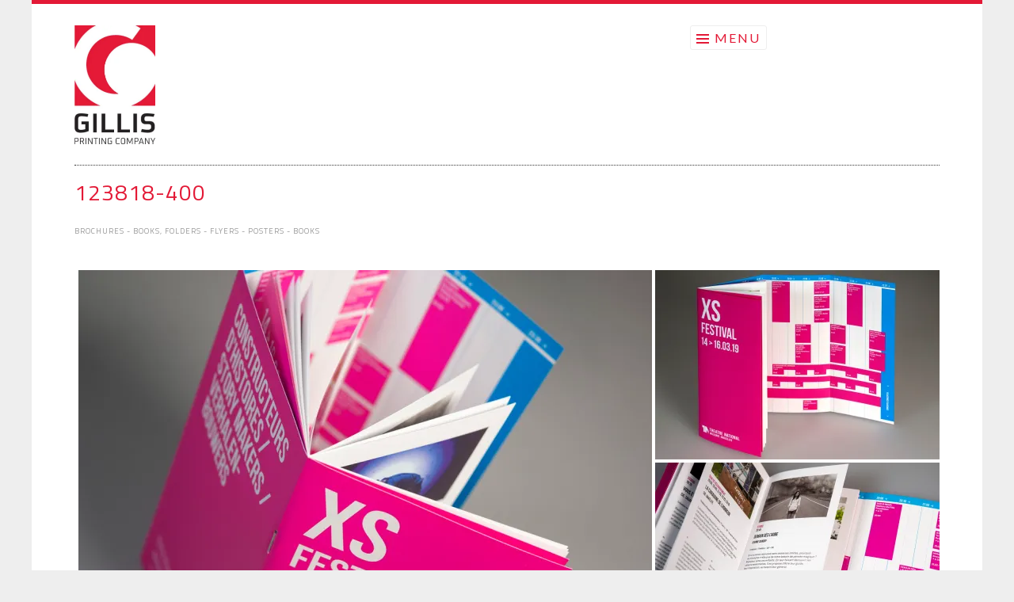

--- FILE ---
content_type: text/html; charset=UTF-8
request_url: http://gillis.be/portfolio/123818-400/
body_size: 8783
content:
<!DOCTYPE html>
<html lang="nl">
<head>
<meta charset="UTF-8">
<meta name="viewport" content="width=device-width, initial-scale=1">
<title>123818-400 | Gillis Printing Company</title>
<link href='http://fonts.googleapis.com/css?family=Titillium+Web:400,200,200italic,300,300italic,400italic,600,600italic,700,700italic,900' rel='stylesheet' type='text/css'>
<link rel="profile" href="http://gmpg.org/xfn/11">
<link rel="pingback" href="http://gillis.be/xmlrpc.php">

<title>123818-400 &#8211; Gillis Printing Company</title>
<link rel='dns-prefetch' href='//s0.wp.com' />
<link rel='dns-prefetch' href='//secure.gravatar.com' />
<link rel='dns-prefetch' href='//fonts.googleapis.com' />
<link rel='dns-prefetch' href='//s.w.org' />
<link rel="alternate" type="application/rss+xml" title="Gillis Printing Company &raquo; Feed" href="http://gillis.be/feed/" />
<link rel="alternate" type="application/rss+xml" title="Gillis Printing Company &raquo; Reactiesfeed" href="http://gillis.be/comments/feed/" />
		<script type="text/javascript">
			window._wpemojiSettings = {"baseUrl":"https:\/\/s.w.org\/images\/core\/emoji\/11\/72x72\/","ext":".png","svgUrl":"https:\/\/s.w.org\/images\/core\/emoji\/11\/svg\/","svgExt":".svg","source":{"concatemoji":"http:\/\/gillis.be\/wp-includes\/js\/wp-emoji-release.min.js?ver=5.0.24"}};
			!function(e,a,t){var n,r,o,i=a.createElement("canvas"),p=i.getContext&&i.getContext("2d");function s(e,t){var a=String.fromCharCode;p.clearRect(0,0,i.width,i.height),p.fillText(a.apply(this,e),0,0);e=i.toDataURL();return p.clearRect(0,0,i.width,i.height),p.fillText(a.apply(this,t),0,0),e===i.toDataURL()}function c(e){var t=a.createElement("script");t.src=e,t.defer=t.type="text/javascript",a.getElementsByTagName("head")[0].appendChild(t)}for(o=Array("flag","emoji"),t.supports={everything:!0,everythingExceptFlag:!0},r=0;r<o.length;r++)t.supports[o[r]]=function(e){if(!p||!p.fillText)return!1;switch(p.textBaseline="top",p.font="600 32px Arial",e){case"flag":return s([55356,56826,55356,56819],[55356,56826,8203,55356,56819])?!1:!s([55356,57332,56128,56423,56128,56418,56128,56421,56128,56430,56128,56423,56128,56447],[55356,57332,8203,56128,56423,8203,56128,56418,8203,56128,56421,8203,56128,56430,8203,56128,56423,8203,56128,56447]);case"emoji":return!s([55358,56760,9792,65039],[55358,56760,8203,9792,65039])}return!1}(o[r]),t.supports.everything=t.supports.everything&&t.supports[o[r]],"flag"!==o[r]&&(t.supports.everythingExceptFlag=t.supports.everythingExceptFlag&&t.supports[o[r]]);t.supports.everythingExceptFlag=t.supports.everythingExceptFlag&&!t.supports.flag,t.DOMReady=!1,t.readyCallback=function(){t.DOMReady=!0},t.supports.everything||(n=function(){t.readyCallback()},a.addEventListener?(a.addEventListener("DOMContentLoaded",n,!1),e.addEventListener("load",n,!1)):(e.attachEvent("onload",n),a.attachEvent("onreadystatechange",function(){"complete"===a.readyState&&t.readyCallback()})),(n=t.source||{}).concatemoji?c(n.concatemoji):n.wpemoji&&n.twemoji&&(c(n.twemoji),c(n.wpemoji)))}(window,document,window._wpemojiSettings);
		</script>
		<style type="text/css">
img.wp-smiley,
img.emoji {
	display: inline !important;
	border: none !important;
	box-shadow: none !important;
	height: 1em !important;
	width: 1em !important;
	margin: 0 .07em !important;
	vertical-align: -0.1em !important;
	background: none !important;
	padding: 0 !important;
}
</style>
<link rel='stylesheet' id='wp-block-library-css'  href='http://gillis.be/wp-includes/css/dist/block-library/style.min.css?ver=5.0.24' type='text/css' media='all' />
<link rel='stylesheet' id='jetpack-email-subscribe-css'  href='http://gillis.be/wp-content/plugins/jetpack/modules/shortcodes/css/jetpack-email-subscribe.css?ver=1.0' type='text/css' media='all' />
<link rel='stylesheet' id='parent-style-css'  href='http://gillis.be/wp-content/themes/sketch/style.css?ver=5.0.24' type='text/css' media='all' />
<link rel='stylesheet' id='sketch-style-css'  href='http://gillis.be/wp-content/themes/gillis-theme/style.css?ver=5.0.24' type='text/css' media='all' />
<link rel='stylesheet' id='sketch-lato-css'  href='https://fonts.googleapis.com/css?family=Lato%3A300%2C400%2C700%2C300italic%2C400italic%2C700italic&#038;subset=latin%2Clatin-ext' type='text/css' media='all' />
<link rel='stylesheet' id='genericons-css'  href='http://gillis.be/wp-content/plugins/jetpack/_inc/genericons/genericons/genericons.css?ver=3.1' type='text/css' media='all' />
<link rel='stylesheet' id='social-logos-css'  href='http://gillis.be/wp-content/plugins/jetpack/_inc/social-logos/social-logos.min.css?ver=1' type='text/css' media='all' />
<link rel='stylesheet' id='jetpack_css-css'  href='http://gillis.be/wp-content/plugins/jetpack/css/jetpack.css?ver=6.9.4' type='text/css' media='all' />
<link rel='stylesheet' id='lightboxStyle-css'  href='http://gillis.be/wp-content/plugins/lightbox-plus/css/shadowed/colorbox.min.css?ver=2.7.2' type='text/css' media='screen' />
<script type='text/javascript' src='http://gillis.be/wp-includes/js/jquery/jquery.js?ver=1.12.4'></script>
<script type='text/javascript' src='http://gillis.be/wp-includes/js/jquery/jquery-migrate.min.js?ver=1.4.1'></script>
<script type='text/javascript'>
/* <![CDATA[ */
var related_posts_js_options = {"post_heading":"h4"};
/* ]]> */
</script>
<script type='text/javascript' src='http://gillis.be/wp-content/plugins/jetpack/_inc/build/related-posts/related-posts.min.js?ver=20181228'></script>
<link rel='https://api.w.org/' href='http://gillis.be/wp-json/' />
<link rel="EditURI" type="application/rsd+xml" title="RSD" href="http://gillis.be/xmlrpc.php?rsd" />
<link rel="wlwmanifest" type="application/wlwmanifest+xml" href="http://gillis.be/wp-includes/wlwmanifest.xml" /> 
<link rel='prev' title='123712-410' href='http://gillis.be/portfolio/123712-410/' />
<link rel='next' title='124079-100' href='http://gillis.be/portfolio/124079-100/' />
<meta name="generator" content="WordPress 5.0.24" />
<link rel="canonical" href="http://gillis.be/portfolio/123818-400/" />
<link rel="alternate" type="application/json+oembed" href="http://gillis.be/wp-json/oembed/1.0/embed?url=http%3A%2F%2Fgillis.be%2Fportfolio%2F123818-400%2F" />
<link rel="alternate" type="text/xml+oembed" href="http://gillis.be/wp-json/oembed/1.0/embed?url=http%3A%2F%2Fgillis.be%2Fportfolio%2F123818-400%2F&#038;format=xml" />
<script type="text/javascript">
(function(url){
	if(/(?:Chrome\/26\.0\.1410\.63 Safari\/537\.31|WordfenceTestMonBot)/.test(navigator.userAgent)){ return; }
	var addEvent = function(evt, handler) {
		if (window.addEventListener) {
			document.addEventListener(evt, handler, false);
		} else if (window.attachEvent) {
			document.attachEvent('on' + evt, handler);
		}
	};
	var removeEvent = function(evt, handler) {
		if (window.removeEventListener) {
			document.removeEventListener(evt, handler, false);
		} else if (window.detachEvent) {
			document.detachEvent('on' + evt, handler);
		}
	};
	var evts = 'contextmenu dblclick drag dragend dragenter dragleave dragover dragstart drop keydown keypress keyup mousedown mousemove mouseout mouseover mouseup mousewheel scroll'.split(' ');
	var logHuman = function() {
		if (window.wfLogHumanRan) { return; }
		window.wfLogHumanRan = true;
		var wfscr = document.createElement('script');
		wfscr.type = 'text/javascript';
		wfscr.async = true;
		wfscr.src = url + '&r=' + Math.random();
		(document.getElementsByTagName('head')[0]||document.getElementsByTagName('body')[0]).appendChild(wfscr);
		for (var i = 0; i < evts.length; i++) {
			removeEvent(evts[i], logHuman);
		}
	};
	for (var i = 0; i < evts.length; i++) {
		addEvent(evts[i], logHuman);
	}
})('//gillis.be/?wordfence_lh=1&hid=833C6B70660B19F60151378A68CBCDB8');
</script>
<link rel='dns-prefetch' href='//v0.wordpress.com'/>
<link rel='dns-prefetch' href='//i0.wp.com'/>
<link rel='dns-prefetch' href='//i1.wp.com'/>
<link rel='dns-prefetch' href='//i2.wp.com'/>
<style type='text/css'>img#wpstats{display:none}</style>	<style type="text/css">
			.site-title,
		.site-description {
			position: absolute;
			clip: rect(1px, 1px, 1px, 1px);
		}
		</style>
	
<!-- Jetpack Open Graph Tags -->
<meta property="og:type" content="article" />
<meta property="og:title" content="123818-400" />
<meta property="og:url" content="http://gillis.be/portfolio/123818-400/" />
<meta property="og:description" content="99 mm Couché mat 200g &amp; 130g Varnish Bewaren" />
<meta property="article:published_time" content="2019-03-04T13:24:02+00:00" />
<meta property="article:modified_time" content="2019-03-04T13:24:02+00:00" />
<meta property="og:site_name" content="Gillis Printing Company" />
<meta property="og:image" content="https://i0.wp.com/gillis.be/wp-content/uploads/2019/03/TN2-kl.jpg?fit=1092%2C727" />
<meta property="og:image:width" content="1092" />
<meta property="og:image:height" content="727" />
<meta property="og:locale" content="nl_NL" />
<meta name="twitter:text:title" content="123818-400" />
<meta name="twitter:image" content="https://i0.wp.com/gillis.be/wp-content/uploads/2019/03/TN2-kl.jpg?fit=1092%2C727&#038;w=640" />
<meta name="twitter:card" content="summary_large_image" />

<!-- End Jetpack Open Graph Tags -->
			<style type="text/css" id="wp-custom-css">
				

/*
	CSS gemigreerd vanuit Jetpack:
*/

			</style>
		</head>

<body class="jetpack-portfolio-template-default single single-jetpack-portfolio postid-1137 has-site-logo">
<div id="page" class="hfeed site">
	<a class="skip-link screen-reader-text" href="#content">Skip to content</a>
	<header id="masthead" class="site-header" role="banner">
		<div class="site-branding">
			<a href="http://gillis.be/" class="site-logo-link" rel="home" itemprop="url"><img width="203" height="300" src="https://i1.wp.com/gillis.be/wp-content/uploads/2015/06/LOGO-GILLIS-09-coated.jpg?fit=203%2C300" class="site-logo attachment-sketch-site-logo" alt="" data-size="sketch-site-logo" itemprop="logo" srcset="https://i1.wp.com/gillis.be/wp-content/uploads/2015/06/LOGO-GILLIS-09-coated.jpg?w=219 219w, https://i1.wp.com/gillis.be/wp-content/uploads/2015/06/LOGO-GILLIS-09-coated.jpg?resize=203%2C300 203w" sizes="(max-width: 203px) 100vw, 203px" data-attachment-id="4" data-permalink="http://gillis.be/logo-gillis-09-coated/" data-orig-file="https://i1.wp.com/gillis.be/wp-content/uploads/2015/06/LOGO-GILLIS-09-coated.jpg?fit=219%2C323" data-orig-size="219,323" data-comments-opened="1" data-image-meta="{&quot;aperture&quot;:&quot;0&quot;,&quot;credit&quot;:&quot;&quot;,&quot;camera&quot;:&quot;&quot;,&quot;caption&quot;:&quot;&quot;,&quot;created_timestamp&quot;:&quot;0&quot;,&quot;copyright&quot;:&quot;&quot;,&quot;focal_length&quot;:&quot;0&quot;,&quot;iso&quot;:&quot;0&quot;,&quot;shutter_speed&quot;:&quot;0&quot;,&quot;title&quot;:&quot;&quot;,&quot;orientation&quot;:&quot;0&quot;}" data-image-title="LOGO-GILLIS-09-coated" data-image-description="" data-medium-file="https://i1.wp.com/gillis.be/wp-content/uploads/2015/06/LOGO-GILLIS-09-coated.jpg?fit=203%2C300" data-large-file="https://i1.wp.com/gillis.be/wp-content/uploads/2015/06/LOGO-GILLIS-09-coated.jpg?fit=219%2C323" /></a>			<h1 class="site-title"><a href="http://gillis.be/" rel="home">Gillis Printing Company</a></h1>
			<h2 class="site-description"></h2>
		</div>

		<nav id="site-navigation" class="main-navigation" role="navigation">
			<button class="menu-toggle">Menu</button>
			<div class="menu-hoofdmenu-container"><ul id="menu-hoofdmenu" class="menu"><li id="menu-item-98" class="menu-item menu-item-type-post_type menu-item-object-page menu-item-home menu-item-98"><a href="http://gillis.be/">Projects &#038; Techniques</a></li>
<li id="menu-item-103" class="menu-item menu-item-type-post_type menu-item-object-page menu-item-103"><a href="http://gillis.be/contact/">Contact</a></li>
</ul></div>		</nav><!-- #site-navigation -->
	</header><!-- #masthead -->

	<div id="content" class="site-content">
		
	<div id="primary" class="content-area">
		<main id="main" class="site-main" role="main">

		
			
<article id="post-1137" class="post-1137 jetpack-portfolio type-jetpack-portfolio status-publish has-post-thumbnail hentry tag-bedrijfsbrochure-brochure-dentreprise-company-folder tag-brochure jetpack-portfolio-type-brochures-books jetpack-portfolio-type-folders-flyers-posters-books jetpack-portfolio-tag-brochure">

	<header class="entry-header">
		<h1 class="entry-title">123818-400</h1>		<div class="entry-meta">
			<span class="portfolio-type-links"><a href="http://gillis.be/project-type/brochures-books/" rel="tag">Brochures - Books</a>, <a href="http://gillis.be/project-type/folders-flyers-posters-books/" rel="tag">Folders - Flyers - Posters - Books</a></span>					</div>
	</header>

	<div class="entry-content">
		<table class="portfolioproject">
<tbody>
<tr>
<td><div class="tiled-gallery type-rectangular tiled-gallery-unresized" data-original-width="1091" data-carousel-extra='{&quot;blog_id&quot;:1,&quot;permalink&quot;:&quot;http:\/\/gillis.be\/portfolio\/123818-400\/&quot;,&quot;likes_blog_id&quot;:94713482}' itemscope itemtype="http://schema.org/ImageGallery" > <div class="gallery-row" style="width: 1091px; height: 486px;" data-original-width="1091" data-original-height="486" > <div class="gallery-group images-1" style="width: 728px; height: 486px;" data-original-width="728" data-original-height="486" > <div class="tiled-gallery-item tiled-gallery-item-large" itemprop="associatedMedia" itemscope itemtype="http://schema.org/ImageObject"> <a href="https://i0.wp.com/gillis.be/wp-content/uploads/2019/03/TN2-kl.jpg" border="0" itemprop="url"> <meta itemprop="width" content="724"> <meta itemprop="height" content="482"> <img data-attachment-id="1135" data-orig-file="http://gillis.be/wp-content/uploads/2019/03/TN2-kl.jpg" data-orig-size="1092,727" data-comments-opened="" data-image-meta="{&quot;aperture&quot;:&quot;8&quot;,&quot;credit&quot;:&quot;&quot;,&quot;camera&quot;:&quot;NIKON D700&quot;,&quot;caption&quot;:&quot;&quot;,&quot;created_timestamp&quot;:&quot;1548945413&quot;,&quot;copyright&quot;:&quot;&quot;,&quot;focal_length&quot;:&quot;60&quot;,&quot;iso&quot;:&quot;800&quot;,&quot;shutter_speed&quot;:&quot;0.008&quot;,&quot;title&quot;:&quot;&quot;,&quot;orientation&quot;:&quot;1&quot;}" data-image-title="TN2 kl" data-image-description="" data-medium-file="https://i0.wp.com/gillis.be/wp-content/uploads/2019/03/TN2-kl.jpg?fit=300%2C200" data-large-file="https://i0.wp.com/gillis.be/wp-content/uploads/2019/03/TN2-kl.jpg?fit=1024%2C682" src="https://i0.wp.com/gillis.be/wp-content/uploads/2019/03/TN2-kl.jpg?w=724&#038;h=482" width="724" height="482" data-original-width="724" data-original-height="482" itemprop="http://schema.org/image" title="TN2 kl" alt="TN2 kl" style="width: 724px; height: 482px;" /> </a> </div> </div> <!-- close group --> <div class="gallery-group images-2" style="width: 363px; height: 486px;" data-original-width="363" data-original-height="486" > <div class="tiled-gallery-item tiled-gallery-item-large" itemprop="associatedMedia" itemscope itemtype="http://schema.org/ImageObject"> <a href="https://i2.wp.com/gillis.be/wp-content/uploads/2019/03/TN5-kl.jpg" border="0" itemprop="url"> <meta itemprop="width" content="359"> <meta itemprop="height" content="239"> <img data-attachment-id="1134" data-orig-file="http://gillis.be/wp-content/uploads/2019/03/TN5-kl.jpg" data-orig-size="1092,728" data-comments-opened="" data-image-meta="{&quot;aperture&quot;:&quot;8&quot;,&quot;credit&quot;:&quot;&quot;,&quot;camera&quot;:&quot;NIKON D700&quot;,&quot;caption&quot;:&quot;&quot;,&quot;created_timestamp&quot;:&quot;1551703873&quot;,&quot;copyright&quot;:&quot;&quot;,&quot;focal_length&quot;:&quot;60&quot;,&quot;iso&quot;:&quot;640&quot;,&quot;shutter_speed&quot;:&quot;0.00625&quot;,&quot;title&quot;:&quot;&quot;,&quot;orientation&quot;:&quot;1&quot;}" data-image-title="TN5 kl" data-image-description="" data-medium-file="https://i2.wp.com/gillis.be/wp-content/uploads/2019/03/TN5-kl.jpg?fit=300%2C200" data-large-file="https://i2.wp.com/gillis.be/wp-content/uploads/2019/03/TN5-kl.jpg?fit=1024%2C683" src="https://i2.wp.com/gillis.be/wp-content/uploads/2019/03/TN5-kl.jpg?w=359&#038;h=239" width="359" height="239" data-original-width="359" data-original-height="239" itemprop="http://schema.org/image" title="TN5 kl" alt="TN5 kl" style="width: 359px; height: 239px;" /> </a> </div> <div class="tiled-gallery-item tiled-gallery-item-large" itemprop="associatedMedia" itemscope itemtype="http://schema.org/ImageObject"> <a href="https://i0.wp.com/gillis.be/wp-content/uploads/2019/03/TN1-kl.jpg" border="0" itemprop="url"> <meta itemprop="width" content="359"> <meta itemprop="height" content="239"> <img data-attachment-id="1136" data-orig-file="http://gillis.be/wp-content/uploads/2019/03/TN1-kl.jpg" data-orig-size="1092,727" data-comments-opened="" data-image-meta="{&quot;aperture&quot;:&quot;8&quot;,&quot;credit&quot;:&quot;&quot;,&quot;camera&quot;:&quot;NIKON D700&quot;,&quot;caption&quot;:&quot;&quot;,&quot;created_timestamp&quot;:&quot;1548945670&quot;,&quot;copyright&quot;:&quot;&quot;,&quot;focal_length&quot;:&quot;60&quot;,&quot;iso&quot;:&quot;800&quot;,&quot;shutter_speed&quot;:&quot;0.0025&quot;,&quot;title&quot;:&quot;&quot;,&quot;orientation&quot;:&quot;1&quot;}" data-image-title="TN1 kl" data-image-description="" data-medium-file="https://i0.wp.com/gillis.be/wp-content/uploads/2019/03/TN1-kl.jpg?fit=300%2C200" data-large-file="https://i0.wp.com/gillis.be/wp-content/uploads/2019/03/TN1-kl.jpg?fit=1024%2C682" src="https://i0.wp.com/gillis.be/wp-content/uploads/2019/03/TN1-kl.jpg?w=359&#038;h=239" width="359" height="239" data-original-width="359" data-original-height="239" itemprop="http://schema.org/image" title="TN1 kl" alt="TN1 kl" style="width: 359px; height: 239px;" /> </a> </div> </div> <!-- close group --> </div> <!-- close row --> </div></td>
</tr>
<tr>
<td class="technischefiche">
<div id="technicalinfo">
<ul class="technischefiche">
<li><img src="https://i0.wp.com/gillis.be/wp-content/uploads/2017/03/icon-size.jpg?w=1091" data-recalc-dims="1" /></li>
<li>99 mm</li>
<li><img src="https://i0.wp.com/gillis.be/wp-content/uploads/2017/03/icon-paper.jpg?w=1091" data-recalc-dims="1" /></li>
<li>Couché mat 200g &amp; 130g</li>
<li><img src="https://i2.wp.com/gillis.be/wp-content/uploads/2017/03/icon-ennobling.jpg?w=1091" data-recalc-dims="1" /></li>
<li>Varnish</li>
</ul>
</div>
</td>
</tr>
</tbody>
</table>
<p><span style="border-radius: 2px; text-indent: 20px; width: auto; padding: 0px 4px 0px 0px; text-align: center; font: bold 11px/20px 'Helvetica Neue',Helvetica,sans-serif; color: #ffffff; background: #bd081c no-repeat scroll 3px 50% / 14px 14px; position: absolute; opacity: 1; z-index: 8675309; display: none; cursor: pointer;">Bewaren</span></p>
<div class="sharedaddy sd-sharing-enabled"><div class="robots-nocontent sd-block sd-social sd-social-icon sd-sharing"><h3 class="sd-title">Share</h3><div class="sd-content"><ul><li class="share-facebook"><a rel="nofollow noopener noreferrer" data-shared="sharing-facebook-1137" class="share-facebook sd-button share-icon no-text" href="http://gillis.be/portfolio/123818-400/?share=facebook" target="_blank" title="Klik om te delen op Facebook"><span></span><span class="sharing-screen-reader-text">Klik om te delen op Facebook (Wordt in een nieuw venster geopend)</span></a></li><li class="share-end"></li></ul></div></div></div>
<div id='jp-relatedposts' class='jp-relatedposts' >
	<h3 class="jp-relatedposts-headline"><em>Gerelateerd</em></h3>
</div>			</div><!-- .entry-content -->

	<footer class="entry-meta">
		<span class="tags-links"><a href="http://gillis.be/project-tag/brochure/" rel="tag">Brochure</a></span>
		
	</footer><!-- .entry-meta -->
</article><!-- #post-## -->
			
		
			<nav class="navigation project-navigation" role="navigation">
		<h1 class="more-projects">More Projects</h1>
		<div class="project-navigation-wrapper">
			<ul>
									<li class="previous">
							
<article id="post-1127" class="post-1127 jetpack-portfolio type-jetpack-portfolio status-publish has-post-thumbnail hentry tag-art-book tag-brochure jetpack-portfolio-type-brochures-books jetpack-portfolio-tag-art-book jetpack-portfolio-tag-brochure">
	<div class="entry-thumbnail sketch-landscape">
		<a href="http://gillis.be/portfolio/123712-410/">
			<span class="screen-reader-text">123712-410</span>
							<img width="800" height="600" src="https://i0.wp.com/gillis.be/wp-content/uploads/2019/02/FEMME1-kl.jpg?resize=800%2C600" class="attachment-sketch-landscape size-sketch-landscape wp-post-image" alt="" data-attachment-id="1124" data-permalink="http://gillis.be/femme1-kl/" data-orig-file="https://i0.wp.com/gillis.be/wp-content/uploads/2019/02/FEMME1-kl.jpg?fit=1092%2C728" data-orig-size="1092,728" data-comments-opened="0" data-image-meta="{&quot;aperture&quot;:&quot;8&quot;,&quot;credit&quot;:&quot;&quot;,&quot;camera&quot;:&quot;NIKON D700&quot;,&quot;caption&quot;:&quot;&quot;,&quot;created_timestamp&quot;:&quot;1548939651&quot;,&quot;copyright&quot;:&quot;&quot;,&quot;focal_length&quot;:&quot;60&quot;,&quot;iso&quot;:&quot;800&quot;,&quot;shutter_speed&quot;:&quot;0.00625&quot;,&quot;title&quot;:&quot;&quot;,&quot;orientation&quot;:&quot;1&quot;}" data-image-title="FEMME1 kl" data-image-description="" data-medium-file="https://i0.wp.com/gillis.be/wp-content/uploads/2019/02/FEMME1-kl.jpg?fit=300%2C200" data-large-file="https://i0.wp.com/gillis.be/wp-content/uploads/2019/02/FEMME1-kl.jpg?fit=1024%2C683" />					</a>
			</div>
	<header class="entry-header">
		<h1 class="entry-title"><a href="http://gillis.be/portfolio/123712-410/" rel="bookmark">123712-410</a></h1>	</header><!-- .entry-header -->
</article><!-- #post-## -->						</li>
									<li class="current">
							
<article id="post-1137" class="post-1137 jetpack-portfolio type-jetpack-portfolio status-publish has-post-thumbnail hentry tag-bedrijfsbrochure-brochure-dentreprise-company-folder tag-brochure jetpack-portfolio-type-brochures-books jetpack-portfolio-type-folders-flyers-posters-books jetpack-portfolio-tag-brochure">
	<div class="entry-thumbnail sketch-landscape">
		<a href="http://gillis.be/portfolio/123818-400/">
			<span class="screen-reader-text">123818-400</span>
							<img width="800" height="600" src="https://i0.wp.com/gillis.be/wp-content/uploads/2019/03/TN2-kl.jpg?resize=800%2C600" class="attachment-sketch-landscape size-sketch-landscape wp-post-image" alt="" data-attachment-id="1135" data-permalink="http://gillis.be/tn2-kl/" data-orig-file="https://i0.wp.com/gillis.be/wp-content/uploads/2019/03/TN2-kl.jpg?fit=1092%2C727" data-orig-size="1092,727" data-comments-opened="0" data-image-meta="{&quot;aperture&quot;:&quot;8&quot;,&quot;credit&quot;:&quot;&quot;,&quot;camera&quot;:&quot;NIKON D700&quot;,&quot;caption&quot;:&quot;&quot;,&quot;created_timestamp&quot;:&quot;1548945413&quot;,&quot;copyright&quot;:&quot;&quot;,&quot;focal_length&quot;:&quot;60&quot;,&quot;iso&quot;:&quot;800&quot;,&quot;shutter_speed&quot;:&quot;0.008&quot;,&quot;title&quot;:&quot;&quot;,&quot;orientation&quot;:&quot;1&quot;}" data-image-title="TN2 kl" data-image-description="" data-medium-file="https://i0.wp.com/gillis.be/wp-content/uploads/2019/03/TN2-kl.jpg?fit=300%2C200" data-large-file="https://i0.wp.com/gillis.be/wp-content/uploads/2019/03/TN2-kl.jpg?fit=1024%2C682" />					</a>
			</div>
	<header class="entry-header">
		<h1 class="entry-title"><a href="http://gillis.be/portfolio/123818-400/" rel="bookmark">123818-400</a></h1>	</header><!-- .entry-header -->
</article><!-- #post-## -->						</li>
									<li class="next">
							
<article id="post-1142" class="post-1142 jetpack-portfolio type-jetpack-portfolio status-publish has-post-thumbnail hentry tag-card tag-carte tag-kaart tag-white-digital-print jetpack-portfolio-type-special-occasions jetpack-portfolio-tag-white-digital-print">
	<div class="entry-thumbnail sketch-landscape">
		<a href="http://gillis.be/portfolio/124079-100/">
			<span class="screen-reader-text">124079-100</span>
							<img width="800" height="600" src="https://i2.wp.com/gillis.be/wp-content/uploads/2019/03/STAFF-PARTY-1-kl.jpg?resize=800%2C600" class="attachment-sketch-landscape size-sketch-landscape wp-post-image" alt="" data-attachment-id="1141" data-permalink="http://gillis.be/staff-party-1-kl/" data-orig-file="https://i2.wp.com/gillis.be/wp-content/uploads/2019/03/STAFF-PARTY-1-kl.jpg?fit=1092%2C749" data-orig-size="1092,749" data-comments-opened="0" data-image-meta="{&quot;aperture&quot;:&quot;8&quot;,&quot;credit&quot;:&quot;&quot;,&quot;camera&quot;:&quot;NIKON D700&quot;,&quot;caption&quot;:&quot;&quot;,&quot;created_timestamp&quot;:&quot;1551704997&quot;,&quot;copyright&quot;:&quot;&quot;,&quot;focal_length&quot;:&quot;60&quot;,&quot;iso&quot;:&quot;640&quot;,&quot;shutter_speed&quot;:&quot;0.008&quot;,&quot;title&quot;:&quot;&quot;,&quot;orientation&quot;:&quot;1&quot;}" data-image-title="STAFF PARTY 1 kl" data-image-description="" data-medium-file="https://i2.wp.com/gillis.be/wp-content/uploads/2019/03/STAFF-PARTY-1-kl.jpg?fit=300%2C206" data-large-file="https://i2.wp.com/gillis.be/wp-content/uploads/2019/03/STAFF-PARTY-1-kl.jpg?fit=1024%2C702" />					</a>
			</div>
	<header class="entry-header">
		<h1 class="entry-title"><a href="http://gillis.be/portfolio/124079-100/" rel="bookmark">124079-100</a></h1>	</header><!-- .entry-header -->
</article><!-- #post-## -->						</li>
						</ul>
		</div>
	</nav>

		</main><!-- #main -->
	</div><!-- #primary -->


	</div><!-- #content -->

	<footer id="colophon" class="site-footer" role="contentinfo">
		<div class="site-info">
			Gillis Printing Company | www.gillis.be | info@gillis.be | +32 2 522 39 69
		</div><!-- .site-info -->
			</footer><!-- #colophon -->
</div><!-- #page -->

	<div style="display:none">
	</div>

	<script type="text/javascript">
		window.WPCOM_sharing_counts = {"http:\/\/gillis.be\/portfolio\/123818-400\/":1137};
	</script>
				<!-- Lightbox Plus Colorbox v2.7.2/1.5.9 - 2013.01.24 - Message: 0-->
<script type="text/javascript">
jQuery(document).ready(function($){
  $("a[rel*=lightbox]").colorbox({initialWidth:"30%",initialHeight:"30%",maxWidth:"90%",maxHeight:"90%",opacity:0.8});
});
</script>
<!--[if lte IE 8]>
<link rel='stylesheet' id='jetpack-carousel-ie8fix-css'  href='http://gillis.be/wp-content/plugins/jetpack/modules/carousel/jetpack-carousel-ie8fix.css?ver=20121024' type='text/css' media='all' />
<![endif]-->
<script type='text/javascript' src='http://gillis.be/wp-content/plugins/jetpack/_inc/build/photon/photon.min.js?ver=20130122'></script>
<script type='text/javascript' src='https://s0.wp.com/wp-content/js/devicepx-jetpack.js?ver=202605'></script>
<script type='text/javascript' src='https://secure.gravatar.com/js/gprofiles.js?ver=2026Janaa'></script>
<script type='text/javascript'>
/* <![CDATA[ */
var WPGroHo = {"my_hash":""};
/* ]]> */
</script>
<script type='text/javascript' src='http://gillis.be/wp-content/plugins/jetpack/modules/wpgroho.js?ver=5.0.24'></script>
<script type='text/javascript' src='http://gillis.be/wp-content/themes/sketch/js/navigation.js?ver=20120206'></script>
<script type='text/javascript' src='http://gillis.be/wp-content/themes/sketch/js/skip-link-focus-fix.js?ver=20130115'></script>
<script type='text/javascript' src='http://gillis.be/wp-content/plugins/lightbox-plus/js/jquery.colorbox.1.5.9-min.js?ver=1.5.9'></script>
<script type='text/javascript' src='http://gillis.be/wp-includes/js/wp-embed.min.js?ver=5.0.24'></script>
<script type='text/javascript' src='http://gillis.be/wp-content/plugins/jetpack/_inc/build/spin.min.js?ver=1.3'></script>
<script type='text/javascript' src='http://gillis.be/wp-content/plugins/jetpack/_inc/build/jquery.spin.min.js?ver=1.3'></script>
<script type='text/javascript'>
/* <![CDATA[ */
var jetpackCarouselStrings = {"widths":[370,700,1000,1200,1400,2000],"is_logged_in":"","lang":"nl","ajaxurl":"http:\/\/gillis.be\/wp-admin\/admin-ajax.php","nonce":"d441bc2a8d","display_exif":"1","display_geo":"1","single_image_gallery":"1","single_image_gallery_media_file":"","background_color":"white","comment":"Reactie","post_comment":"Reactie plaatsen","write_comment":"Laat een reactie achter...","loading_comments":"Reacties laden....","download_original":"Bekijk volledige grootte <span class=\"photo-size\">{0}<span class=\"photo-size-times\">\u00d7<\/span>{1}<\/span>","no_comment_text":"Zorg ervoor dat je de reactie van tekst voorziet.","no_comment_email":"Gelieve een e-mailadres te geven om te kunnen reageren.","no_comment_author":"Gelieve je naam op te geven om te kunnen reageren.","comment_post_error":"Helaas, er trad een probleem op bij het plaatsen van je reactie. Probeer het later nog een keer.","comment_approved":"Je reactie is goedgekeurd.","comment_unapproved":"Je reactie is in behandeling.","camera":"Camera","aperture":"Opening","shutter_speed":"Sluitersnelheid","focal_length":"Focuslengte","copyright":"Auteursrecht","comment_registration":"0","require_name_email":"1","login_url":"http:\/\/gillis.be\/wp-login.php?redirect_to=http%3A%2F%2Fgillis.be%2Fportfolio%2F123818-400%2F","blog_id":"1","meta_data":["camera","aperture","shutter_speed","focal_length","copyright"],"local_comments_commenting_as":"<fieldset><label for=\"email\">E-mailadres (Vereist)<\/label> <input type=\"text\" name=\"email\" class=\"jp-carousel-comment-form-field jp-carousel-comment-form-text-field\" id=\"jp-carousel-comment-form-email-field\" \/><\/fieldset><fieldset><label for=\"author\">Naam (Vereist)<\/label> <input type=\"text\" name=\"author\" class=\"jp-carousel-comment-form-field jp-carousel-comment-form-text-field\" id=\"jp-carousel-comment-form-author-field\" \/><\/fieldset><fieldset><label for=\"url\">Website<\/label> <input type=\"text\" name=\"url\" class=\"jp-carousel-comment-form-field jp-carousel-comment-form-text-field\" id=\"jp-carousel-comment-form-url-field\" \/><\/fieldset>"};
/* ]]> */
</script>
<script type='text/javascript' src='http://gillis.be/wp-content/plugins/jetpack/_inc/build/carousel/jetpack-carousel.min.js?ver=20190102'></script>
<script type='text/javascript' src='http://gillis.be/wp-content/plugins/jetpack/_inc/build/tiled-gallery/tiled-gallery/tiled-gallery.min.js?ver=5.0.24'></script>
<script type='text/javascript'>
/* <![CDATA[ */
var sharing_js_options = {"lang":"nl","counts":"1","is_stats_active":"1"};
/* ]]> */
</script>
<script type='text/javascript' src='http://gillis.be/wp-content/plugins/jetpack/_inc/build/sharedaddy/sharing.min.js?ver=6.9.4'></script>
<script type='text/javascript'>
var windowOpen;
			jQuery( document.body ).on( 'click', 'a.share-facebook', function() {
				// If there's another sharing window open, close it.
				if ( 'undefined' !== typeof windowOpen ) {
					windowOpen.close();
				}
				windowOpen = window.open( jQuery( this ).attr( 'href' ), 'wpcomfacebook', 'menubar=1,resizable=1,width=600,height=400' );
				return false;
			});
</script>
<script type='text/javascript' src='https://stats.wp.com/e-202605.js' async='async' defer='defer'></script>
<script type='text/javascript'>
	_stq = window._stq || [];
	_stq.push([ 'view', {v:'ext',j:'1:6.9.4',blog:'94713482',post:'1137',tz:'1',srv:'gillis.be'} ]);
	_stq.push([ 'clickTrackerInit', '94713482', '1137' ]);
</script>

</body>
</html>

--- FILE ---
content_type: text/css
request_url: http://gillis.be/wp-content/themes/gillis-theme/style.css?ver=5.0.24
body_size: 7197
content:
@charset "UTF-8";
/* CSS Document */
/*
 Theme Name:   gillis-theme
 Theme URI:    http://www.presse-papier.be
 Description:  Sketch Child Theme
 Author:       Presse Papier / Annelies Cousserier
 Author URI:   http://www.presse-papier.be
 Template:     sketch
 Text Domain:  gillis-theme
*/

html, body, div, span, applet, object, iframe,
h1, h2, h3, h4, h5, h6, p, blockquote, pre,
a, abbr, acronym, address, big, cite, code,
del, dfn, em, font, ins, kbd, q, s, samp,
small, strike, strong, sub, sup, tt, var,
dl, dt, dd, ol, ul, li,
fieldset, form, label, legend,
table, caption, tbody, tfoot, thead, tr, th, td, th {
  font-family: 'Titillium Web', sans-serif;
  }
  
.site {
  background: white;
  margin: 0 auto;
  padding: 54px;
  border-top: 5px solid #e31936;
}

/* positie top */
.site-header {
    border-bottom: 0px ;
    margin: 0px 0px 0px;
    padding: 0px 0px 12px;
}

/* positie logo */
.site-branding {
	width: 25%;
}

.site-logo {
	align-content:center;
	max-height: 150px;
}

/* navigatie */
.has-site-logo .main-navigation {
    height: 150px;
	}
	
.main-navigation {
	max-width:80%;
	
}
	
.has-site-logo .main-navigation > div, .has-site-logo .main-navigation > ul {
    position: relative;
    top: 95%;
}

.main-navigation a {
    border-bottom: 1px solid #000;
    color: #333;
    display: block;
    text-decoration: none;
}

.main-navigation ul a {
    border-bottom: 0px none;
    padding: 5px 0px 5px 25px;
	font-size: 120%;
}

.current_page_item a, .current-menu-item a {
    color: #e31936;
}

.current_page_item a:hover, .current-menu-item a:hover {
    color: #e31936;
}

/* header afbeelding */
.custom-header {
    border-radius: 0px;
    display: block;
    margin: 0px;
	border-bottom: 5px solid #333;
}

/* slider position */
#slider {
	border-bottom: 5px solid #333;
}

/* sidebar - moved to left */
.content-area {
    float: right;
    margin: 0 -30% 0 0;
    width: 100%;
  }
  
.site-content .widget-area {
    border-top: 0px;
    float: left;
    margin-top: 0px;
    overflow: hidden;
    padding: 14px 0 0 0 !important;
	width: 25%;
	background-color: #FFF;
	color:#333;
	height:100%;
  }
  
#top.single-portfolio .fullwidth .sidebar {
display: none;
}

  .widget {
	  border-bottom:none;
	  line-height: 1.75em;
	  padding-bottom: 0px;
  }
  
  h1.widget-title {
	  border-bottom: none;
  }
  
  /* taalkeuze */
  #text-4 .textwidget {
	  text-align: right;
  }
  
  .widget li {
    border-top: 1px dotted #333;
    list-style: outside none none;
    margin: 0px;
    padding-top: 6px;
    padding-bottom: 7px;
}

.widget a {
    color: #e31936;
    text-decoration: none;
}

.widget a.fb {
    color: #999;
    text-decoration: none;
}

  /*pages */
  
 #main {
    border-top: 1px dotted #333;
    
}
  
  .page-template-portfolio-page-php .page-content, .project-navigation-wrapper .page-content, .page-template-portfolio-template-php .page-content, body.archive[class*="jetpack-portfolio"] .page-content {
    border-bottom: 1px dotted #e31936;
    margin-bottom: 24px;
    padding-bottom: 27px;
}

#content-home {
	padding-top: 54px;
}

.entry-content {
    font-size: 1em;
    line-height: 1.25em;
}

table.home {
	padding-bottom: 57px;
}

td.missie1 {
	width: 50%;
	border-right: 1px dotted #e31936;
	border-bottom: none;
	padding: 0px 27px 0px 27px;
}

td.missie2 {
	margin-top: 54px;
	width: 50%;
	border-bottom: none;
	padding: 0px 27px 0px 27px;
}

.header-missie {
	color: #e31936;
}

h1.home-portfolio {
	font-size: 1em;
	color: #e31936;
	border-bottom: 1px dotted #e31936;
}

.entry-title, .portfolio-entry-title, .page-title {
    font-size: 1.75em;
    line-height: 0em;
    margin: 34px 0px;
	color: #e31936;
}

.page-title {
    border-bottom: none;
    color: #e31936;
    }
	
table.portfolioproject {
	margin: auto;
	padding: 0;
}
	
td {
	border-bottom: none;`
}

td.technischefiche {
	vertical-align: middle;
	text-align:right;
	color:#333;
	padding: 3px 14px 27px 27px;
	border-top: 1px dotted #e31936;
	}

td.technicon {
	vertical-align: middle;
	width: 30px;
	padding: 3px;
	border-top: 1px dotted #e31936;
	border-bottom: 1px dotted #e31936;
}



ul.technischefiche {
	list-style:none;
    text-align:right;
	display:inline-block;    
    }

#technicalinfo ul {
	list-style:none;
    text-align:right;
	display:inline-block;    
    }
	
#technicalinfo li{
	display:inline-block;    
    }
	
#technicalinfo li img{
	margin-left:27px;
	vertical-align:sub;
	}

/* lay-out portfolio pagina's */


.portfolio-entry-title a {
	font-size:0.5em;
	font-weight:normal;
    border: 0px none;
    text-decoration: none;
	font-family: 'Titillium Web', sans-serif;
}


/* lay-out portfolio img */


	
.page-template-portfolio-page-php .entry-thumbnail,
.project-navigation-wrapper .entry-thumbnail,
.page-template-portfolio-template-php .entry-thumbnail,
body[class*="jetpack-portfolio"].archive .entry-thumbnail {
  border-radius: 0px;
  display: block;
  width: 100%;
  
}

.entry-meta .portfolio-type-links {
  font-size:0.75em;
  
}

page-template-portfolio-page-php .jetpack-portfolio img, .project-navigation-wrapper .jetpack-portfolio img, .page-template-portfolio-template-php .jetpack-portfolio img, body.archive[class*="jetpack-portfolio"] .jetpack-portfolio img {
    border-radius: 0px;
    display: block;
    margin: 0px auto;
	height:250px;
	width: auto;
}

.page-template-fullwidth-page-php .site-content,
.page-template-fullwidth-page-php .content-area,
.page-template-fullwidth-page-php .site-main,
body[class*="jetpack-portfolio"] .site-content,
body[class*="jetpack-portfolio"] .content-area,
body[class*="jetpack-portfolio"] .site-main,
.no-sidebar .site-content,
.no-sidebar .content-area,
.no-sidebar .site-main  {
  float: none;
  margin: 0 auto;
}

/* contact form */

td.contact {
	vertical-align:top;
}

input[type="text"], input[type="email"], input[type="url"], input[type="password"], input[type="search"] {
    border: 1px solid #999;
    box-sizing: border-box;
    max-width: 100%;
    padding: 12px;
	
}

textarea {
    border: 1px solid #999;
    box-sizing: border-box;
    max-width: 100%;
    padding: 12px;
}

button, input[type="button"], input[type="reset"], input[type="submit"] {
    background: #FFF none repeat scroll 0% 0%;
    border: 2px solid #e31936;
    box-sizing: border-box;
    box-shadow: none;
    color: #e31936;
    transition: all 0.3s ease-in-out 0s;
    font-family: Lato,Helvetica,Arial,sans-serif;
    letter-spacing: 2px;
    text-transform: uppercase;
    padding: 10px 14px;
    text-shadow: none;
}

  /* footer */

.site-footer {
    font-size: 0.8125em;
    line-height: 2.09231em;
    border-top: 1px dotted #e31936;
    color: #999;
    clear: both;
    letter-spacing: 1px;
    margin: 24px 0px 0px;
    padding: 14px 0px 0px;
    text-align: center;
    text-transform: uppercase;
    width: 100%;
}